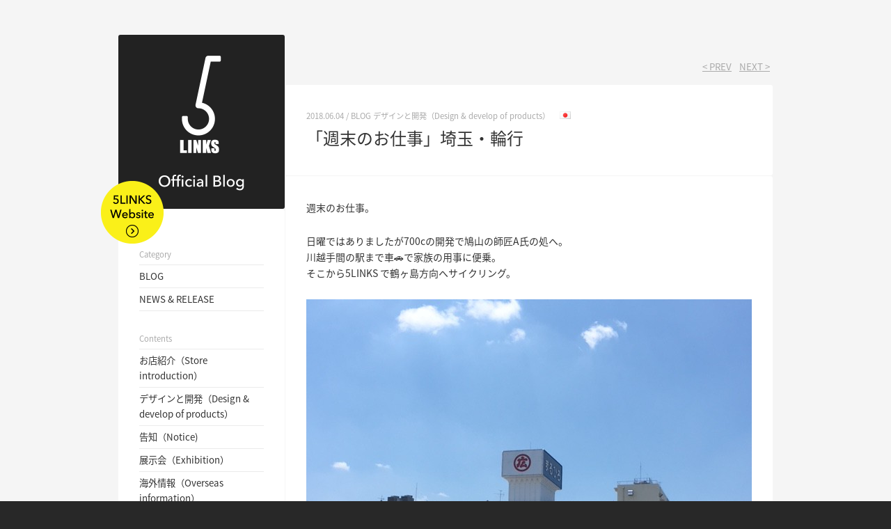

--- FILE ---
content_type: text/html; charset=UTF-8
request_url: https://5links.jp/archives/3200
body_size: 16761
content:
<!DOCTYPE html PUBLIC "-//W3C//DTD XHTML 1.0 Transitional//EN" "http://www.w3.org/TR/xhtml1/DTD/xhtml1-transitional.dtd">
<html xmlns="http://www.w3.org/1999/xhtml" xml:lang="ja" lang="ja"><head>
<meta http-equiv="Content-Type" content="text/html; charset=UTF-8" />
<meta name="viewport" content="width=device-width, initial-scale=1.0">
    <script src="/js/viewport-extra.min.js" defer></script>
    <script>
        document.addEventListener('DOMContentLoaded', function() {
            // タブレット端末かどうかを判定
            var ua = navigator.userAgent
            var isSmartPhone = ua.indexOf('iPhone') > -1 ||
                (ua.indexOf('Android') > -1 && ua.indexOf('Mobile') > -1)
            var isTablet = !isSmartPhone && (
                ua.indexOf('iPad') > -1 ||
                (ua.indexOf('Macintosh') > -1 && 'ontouchend' in document) ||
                ua.indexOf('Android') > -1
            )
            // タブレット端末でのみ最小幅を設定
            if (isTablet) ViewportExtra.setContent({
                minWidth: 1024
            })
        })
    </script>
<title>「週末のお仕事」埼玉・輪行  /  5LINKS - ファイブリンクス</title>
<meta name="keywords" content="自転車,折り畳み,ミニベロ,サイクル" />
<meta name="description" content="もっと便利で、早く、健康で、地球環境にやさしい移動手段。「5LINKS」（ファイブリンクス）の製品オフィシャルサイトです。" />
<meta property="og:image" content="/img/public/ogp.jpg" />
<link rel="stylesheet" href="/css/public.css?20221027">
<script type="text/javascript" src="/js/jquery-1.11.0.min.js"></script>
<script type="text/javascript" src="/js/jquery.easing.1.3.js"></script>
<script type="text/javascript" src="/js/instafeed.min.js"></script>
<script type="text/javascript" src="/js/public.js"></script>
<!-- Google tag (gtag.js) -->
<script async src="https://www.googletagmanager.com/gtag/js?id=G-N65SGPBSK2"></script>
<script>
  window.dataLayer = window.dataLayer || [];
  function gtag(){dataLayer.push(arguments);}
  gtag('js', new Date());

  gtag('config', 'G-N65SGPBSK2');
</script>
</head>
<body id="top" onload="loadEnd()">
<div id="wrap">
<!------------ BLOG CONTENT ------------>
<!-- SP HEADER -->
<div id="blogHeader" class="sp">
<h1><a href="/archives/category/blog"><img src="/img/blog/logo_sp.png" width="185" height="80" alt="Official Blog" /></a></h1>
<p class="btnLink"><a href="/"><img src="/img/blog/btn_link.png" width="70" height="70" alt="5LINKS Website" /></a></p>
</div>
<div id="blogContent"><div id="inner">

<!-- MAIN -->
<div id="mainWrap">


<ul class='page-numbers'>
<li><a href="https://5links.jp/archives/3219" rel="next">&lt; PREV</a></li>
<li><a href="https://5links.jp/archives/3193" rel="prev">NEXT &gt;</a></li>
</ul>
<!-- -->
<div id="postWrap">
<div id="titleWrap">
<p class="date">2018.06.04 / <a href="https://5links.jp/archives/category/blog" rel="category tag">BLOG</a> <a href="https://5links.jp/archives/category/blog/design-and-develop" rel="category tag">デザインと開発（Design &amp; develop of products）</a>　
<img src="/img/public/flag_jp.png" /></p>
<h2>「週末のお仕事」埼玉・輪行</h2>
</div>
<div id="contentWrap" class="single">
<p>週末のお仕事。</p>
<p>日曜ではありましたが700cの開発で鳩山の師匠A氏の処へ。<br />
川越手間の駅まで車&#x1f697;で家族の用事に便乗。<br />
そこから5LINKS で鶴ヶ島方向へサイクリング。</p>
<p><img src="https://5links.jp/wp/wp-content/uploads/2018/06/IMG_8505-e1528110191916.jpg" alt="IMG_8505" width="640" height="640" class="alignnone size-full wp-image-3202" srcset="https://5links.jp/wp/wp-content/uploads/2018/06/IMG_8505-e1528110191916.jpg 640w, https://5links.jp/wp/wp-content/uploads/2018/06/IMG_8505-e1528110191916-200x200.jpg 200w, https://5links.jp/wp/wp-content/uploads/2018/06/IMG_8505-e1528110191916-400x400.jpg 400w" sizes="(max-width: 640px) 100vw, 640px" /><br />
川越は観光客にとっては「蔵の街」でも地元の人にとっては「丸広」の方がメジャー？</p>
<p><img loading="lazy" src="https://5links.jp/wp/wp-content/uploads/2018/06/IMG_8508-e1528110302733-480x640.jpg" alt="IMG_8508" width="480" height="640" class="alignnone size-large wp-image-3205" srcset="https://5links.jp/wp/wp-content/uploads/2018/06/IMG_8508-e1528110302733.jpg 480w, https://5links.jp/wp/wp-content/uploads/2018/06/IMG_8508-e1528110302733-300x400.jpg 300w" sizes="(max-width: 480px) 100vw, 480px" /><br />
川越は城の街でもあるので、通りが急に屈曲する「鍵の手」が方々にある。<br />
敵が真っすぐに勢いよく侵入しないための、防衛上のデザイン。</p>
<p><img loading="lazy" src="https://5links.jp/wp/wp-content/uploads/2018/06/IMG_8511-e1528110649671.jpg" alt="IMG_8511" width="640" height="640" class="alignnone size-full wp-image-3209" srcset="https://5links.jp/wp/wp-content/uploads/2018/06/IMG_8511-e1528110649671.jpg 640w, https://5links.jp/wp/wp-content/uploads/2018/06/IMG_8511-e1528110649671-200x200.jpg 200w, https://5links.jp/wp/wp-content/uploads/2018/06/IMG_8511-e1528110649671-400x400.jpg 400w" sizes="(max-width: 640px) 100vw, 640px" /><br />
川越の蔵造りの街並みは相変わらず人の波。</p>
<p><img loading="lazy" src="https://5links.jp/wp/wp-content/uploads/2018/06/IMG_8514-e1528110693521.jpg" alt="IMG_8514" width="640" height="640" class="alignnone size-full wp-image-3210" srcset="https://5links.jp/wp/wp-content/uploads/2018/06/IMG_8514-e1528110693521.jpg 640w, https://5links.jp/wp/wp-content/uploads/2018/06/IMG_8514-e1528110693521-200x200.jpg 200w, https://5links.jp/wp/wp-content/uploads/2018/06/IMG_8514-e1528110693521-400x400.jpg 400w" sizes="(max-width: 640px) 100vw, 640px" /><br />
郊外に出ると景色の良いのはさすがです。<br />
いくつかの川を渡って鳩山へ。</p>
<p><img loading="lazy" src="https://5links.jp/wp/wp-content/uploads/2018/06/IMG_8515-e1528110736295.jpg" alt="IMG_8515" width="640" height="640" class="alignnone size-full wp-image-3211" srcset="https://5links.jp/wp/wp-content/uploads/2018/06/IMG_8515-e1528110736295.jpg 640w, https://5links.jp/wp/wp-content/uploads/2018/06/IMG_8515-e1528110736295-200x200.jpg 200w, https://5links.jp/wp/wp-content/uploads/2018/06/IMG_8515-e1528110736295-400x400.jpg 400w" sizes="(max-width: 640px) 100vw, 640px" /><br />
関越道、坂戸のスマートETC入口の近くにクレーンの群れ、又何か大きいものを作るのか・・</p>
<p><img loading="lazy" src="https://5links.jp/wp/wp-content/uploads/2018/06/IMG_8518-e1528110844130.jpg" alt="IMG_8518" width="640" height="640" class="alignnone size-full wp-image-3212" srcset="https://5links.jp/wp/wp-content/uploads/2018/06/IMG_8518-e1528110844130.jpg 640w, https://5links.jp/wp/wp-content/uploads/2018/06/IMG_8518-e1528110844130-200x200.jpg 200w, https://5links.jp/wp/wp-content/uploads/2018/06/IMG_8518-e1528110844130-400x400.jpg 400w" sizes="(max-width: 640px) 100vw, 640px" /><br />
A氏の工場まで、うろうろ走って、ほぼ30km。しかし今日は暑い&#x1f635;。30度！</p>
<p><img loading="lazy" src="https://5links.jp/wp/wp-content/uploads/2018/06/IMG_8522-e1528110908931-480x640.jpg" alt="IMG_8522" width="480" height="640" class="alignnone size-large wp-image-3213" srcset="https://5links.jp/wp/wp-content/uploads/2018/06/IMG_8522-e1528110908931.jpg 480w, https://5links.jp/wp/wp-content/uploads/2018/06/IMG_8522-e1528110908931-300x400.jpg 300w" sizes="(max-width: 480px) 100vw, 480px" /><br />
ようやく到着</p>
<p><img loading="lazy" src="https://5links.jp/wp/wp-content/uploads/2018/06/IMG_8524-e1528110967320-480x640.jpg" alt="IMG_8524" width="480" height="640" class="alignnone size-large wp-image-3214" srcset="https://5links.jp/wp/wp-content/uploads/2018/06/IMG_8524-e1528110967320.jpg 480w, https://5links.jp/wp/wp-content/uploads/2018/06/IMG_8524-e1528110967320-300x400.jpg 300w" sizes="(max-width: 480px) 100vw, 480px" /><br />
打合せを終えて、夕方。風が涼しい。<br />
A氏工場はウサギの楽園だけど、今日はウサギさんも暑いのか、日陰でおとなしい。。</p>
<p><img loading="lazy" src="https://5links.jp/wp/wp-content/uploads/2018/06/IMG_8532-e1528111058774-480x640.jpg" alt="IMG_8532" width="480" height="640" class="alignnone size-large wp-image-3215" srcset="https://5links.jp/wp/wp-content/uploads/2018/06/IMG_8532-e1528111058774.jpg 480w, https://5links.jp/wp/wp-content/uploads/2018/06/IMG_8532-e1528111058774-300x400.jpg 300w" sizes="(max-width: 480px) 100vw, 480px" /><br />
北坂戸駅まで自走して、輪行。</p>
<p>東武東上線で和光市まで。</p>
<p><img loading="lazy" src="https://5links.jp/wp/wp-content/uploads/2018/06/IMG_8536-e1528111104262-480x640.jpg" alt="IMG_8536" width="480" height="640" class="alignnone size-large wp-image-3216" srcset="https://5links.jp/wp/wp-content/uploads/2018/06/IMG_8536-e1528111104262.jpg 480w, https://5links.jp/wp/wp-content/uploads/2018/06/IMG_8536-e1528111104262-300x400.jpg 300w" sizes="(max-width: 480px) 100vw, 480px" /><br />
ここからまた自走して杉並まで。</p>
<p>合計4〜50kmは走ったか、、、？</p>
<p>会合なのか？サイクリングなのか？の、、休日でした。</p>
</div>
<!-- -->
<div id="commentWrap">
<h3>No Comment</h3>


</div>
<!-- -->
<div id="commentWrap">
<!--<h3>Post Comment</h3>
<table class="comment">
<tr><th>Name <span class="red">*Required</span></th><td><input type="text" class="txt" /></td></tr>
<tr><th>E-mail <span class="red">*Required</span></th><td><input type="text" class="txt" /></td></tr>
<tr><th>Message <span class="red">*Required</span></th><td><textarea class="msg"></textarea></td></tr>
</table>
<button type="submit" class="btn">Submit</button>-->
	<div id="respond" class="comment-respond">
		<h3 id="reply-title" class="comment-reply-title">Post Comment <small><a rel="nofollow" id="cancel-comment-reply-link" href="/archives/3200#respond" style="display:none;">Cancel</a></small></h3><form action="https://5links.jp/wp/wp-comments-post.php" method="post" id="commentform" class="comment-form"><table class="comment"><tr><th>Message <span class="red">*Required</span></th><td><textarea class="msg" id="comment" name="comment" aria-required="true"></textarea></td></tr></table><table class="comment"><tr><th>Name <span class="red">*Required</span></th><td><input id="author" name="author" type="text" value="" class="txt" /></td></tr>
<tr><th>E-mail <span class="red">*Required</span></th><td><input id="email" name="email" type="text" value=""  class="txt" /></td></tr>
<tr><th>Website</th><td><input id="url" name="url" type="text" value="" class="txt" /></td></tr></table>
<p class="comment-form-cookies-consent"><input id="wp-comment-cookies-consent" name="wp-comment-cookies-consent" type="checkbox" value="yes" /> <label for="wp-comment-cookies-consent">Save my name, email, and website in this browser for the next time I comment.</label></p>
<p class="form-submit"><input name="submit" type="submit" id="submit" class="submit" value="Submit" /> <input type='hidden' name='comment_post_ID' value='3200' id='comment_post_ID' />
<input type='hidden' name='comment_parent' id='comment_parent' value='0' />
</p><p style="display: none;"><input type="hidden" id="akismet_comment_nonce" name="akismet_comment_nonce" value="7ad964b652" /></p><p style="display: none !important;"><label>&#916;<textarea name="ak_hp_textarea" cols="45" rows="8" maxlength="100"></textarea></label><input type="hidden" id="ak_js_1" name="ak_js" value="84"/><script>document.getElementById( "ak_js_1" ).setAttribute( "value", ( new Date() ).getTime() );</script></p></form>	</div><!-- #respond -->
	</div>

</div>

<ul class='page-numbers'>
<li><a href="https://5links.jp/archives/3219" rel="next">&lt; PREV</a></li>
<li><a href="https://5links.jp/archives/3193" rel="prev">NEXT &gt;</a></li>
</ul>


</div>

<!-- SIDEBAR -->
<div id="sidebar">
<h1 class="pc"><a href="/archives/category/blog"><img src="/img/blog/logo_pc.png" width="239" height="250" alt="Official Blog" /></a></h1>
<p class="btn btnLink pc"><a href="/"><img src="/img/blog/btn_link.png" width="90" height="90" alt="5LINKS Website" /></a></p>
<div id="listWrap">
<ul>
<li class="title">Category</li>
	<li class="cat-item cat-item-2"><a href="https://5links.jp/archives/category/blog">BLOG</a>
</li>
	<li class="cat-item cat-item-3"><a href="https://5links.jp/archives/category/news">NEWS &amp; RELEASE</a>
</li>
</ul>
<ul>
<li class="title">Contents</li>
	<li class="cat-item cat-item-9"><a href="https://5links.jp/archives/category/blog/store-introduction">お店紹介（Store introduction）</a>
</li>
	<li class="cat-item cat-item-8"><a href="https://5links.jp/archives/category/blog/design-and-develop">デザインと開発（Design &amp; develop of products）</a>
</li>
	<li class="cat-item cat-item-12"><a href="https://5links.jp/archives/category/blog/notice">告知（Notice)</a>
</li>
	<li class="cat-item cat-item-11"><a href="https://5links.jp/archives/category/blog/exhibition">展示会（Exhibition）</a>
</li>
	<li class="cat-item cat-item-10"><a href="https://5links.jp/archives/category/blog/overseas-information">海外情報（Overseas information）</a>
</li>
	<li class="cat-item cat-item-13"><a href="https://5links.jp/archives/category/blog/magazine">雑誌掲載（Magazine)</a>
</li>
</ul>
<ul>
<li class="title">Archive</li>
	<li><a href='https://5links.jp/archives/date/2026'>2026</a></li>
	<li><a href='https://5links.jp/archives/date/2025'>2025</a></li>
	<li><a href='https://5links.jp/archives/date/2024'>2024</a></li>
	<li><a href='https://5links.jp/archives/date/2023'>2023</a></li>
	<li><a href='https://5links.jp/archives/date/2022'>2022</a></li>
	<li><a href='https://5links.jp/archives/date/2021'>2021</a></li>
	<li><a href='https://5links.jp/archives/date/2020'>2020</a></li>
	<li><a href='https://5links.jp/archives/date/2019'>2019</a></li>
	<li><a href='https://5links.jp/archives/date/2018'>2018</a></li>
	<li><a href='https://5links.jp/archives/date/2017'>2017</a></li>
	<li><a href='https://5links.jp/archives/date/2016'>2016</a></li>
	<li><a href='https://5links.jp/archives/date/2015'>2015</a></li>
	<li><a href='https://5links.jp/archives/date/2014'>2014</a></li>
	<li><a href='https://5links.jp/archives/date/2013'>2013</a></li>
	<li><a href='https://5links.jp/archives/date/2012'>2012</a></li>
	<li><a href='https://5links.jp/archives/date/2011'>2011</a></li>
	<li><a href='https://5links.jp/archives/date/2010'>2010</a></li>
	<li><a href='https://5links.jp/archives/date/2009'>2009</a></li>
</ul>
<ul>
<li class="title">Language</li>
	<li class="cat-item cat-item-5"><a href="https://5links.jp/archives/lang/english">English</a>
</li>
	<li class="cat-item cat-item-4"><a href="https://5links.jp/archives/lang/japanese">日本語</a>
</li>
	<li class="cat-item cat-item-6"><a href="https://5links.jp/archives/lang/chinese">繁體中文</a>
</li>
</ul>
</div>
</div>

</div></div>

<!------------ FOOTER ------------>

<!-- -->
<div class="indexInstaWrap">
	<a href="https://www.instagram.com/explore/tags/5linksbike/" target="_blank" class="btn">
		<p class="img">
			<img src="/img/index/img_insta.jpg?20221006" width="1280" height="220" alt="">
			<img src="/img/index/img_insta.jpg?20221006" width="1280" height="220" alt="">
			<img src="/img/index/img_insta.jpg?20221006" width="1280" height="220" alt="">
			<img src="/img/index/img_insta.jpg?20221006" width="1280" height="220" alt="">
		</p>
		<span class="bg"></span>
		<h2 class="index">
			<span class="en">INSTAGRAM</span><br />
			<span class="ja">「#5linksbike」のハッシュタグを<br class="sp" />つけて投稿しよう！</span>
		</h2>
		<p class="vector"><img src="/img/index/vector_white.png" width="16" height="32" alt=""></p>
	</a>
</div>

<div id="footer">
<!-- -->
<div id="infoWrap"><div id="inner">
<p class="mark"><a href="/" class="btn"><img src="/img/public/footer_logo.png" width="70" height="70" /></a></p>
<p class="info">5LINKS Co. Ltd.<br />#213 3-15-24　Miyamae Suginami-ku Tokyo 168-0081 JAPAN<br />TEL : (+81)3-3562-6811　FAX : (+81)3-5941-0255　E-mail : info@5links.jp</p>
<p class="copyright">Copyright© 5LINKS. All Rights Reserved.</p>
</div>
</div>
<script type="text/javascript">
var gaJsHost = (("https:" == document.location.protocol) ? "https://ssl." : "http://www.");
document.write(unescape("%3Cscript src='" + gaJsHost + "google-analytics.com/ga.js' type='text/javascript'%3E%3C/script%3E"));
</script>
<script type="text/javascript">
try {
var pageTracker = _gat._getTracker("UA-11559503-1");
pageTracker._trackPageview();
} catch(err) {}</script>
</body>
</html>